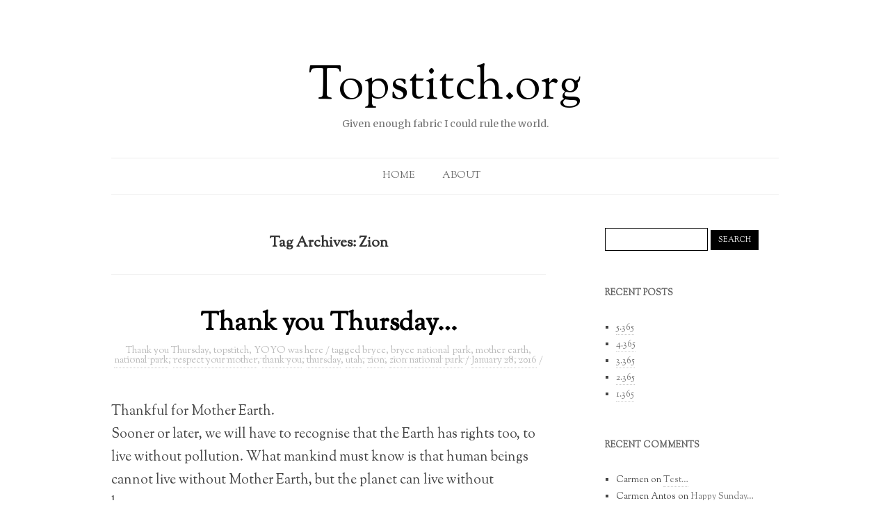

--- FILE ---
content_type: text/html; charset=UTF-8
request_url: http://www.topstitch.org/tag/zion/
body_size: 5235
content:
<!DOCTYPE html>
<!--[if IE 7]>
<html class="ie ie7" lang="en">
<![endif]-->
<!--[if IE 8]>
<html class="ie ie8" lang="en">
<![endif]-->
<!--[if !(IE 7) & !(IE 8)]><!-->
<html lang="en">
<!--<![endif]-->
<head>
<meta charset="UTF-8" />
<meta name="viewport" content="width=device-width" />
<link rel="profile" href="http://gmpg.org/xfn/11" />
<link rel="pingback" href="http://www.topstitch.org/xmlrpc.php" />
<!--[if lt IE 9]>
<script src="http://www.topstitch.org/wp-content/themes/badjohnny/js/html5.js" type="text/javascript"></script>
<![endif]-->
<title>zion &#8211; Topstitch.org</title>
<link rel='dns-prefetch' href='//s0.wp.com' />
<link rel='dns-prefetch' href='//secure.gravatar.com' />
<link rel='dns-prefetch' href='//fonts.googleapis.com' />
<link rel='dns-prefetch' href='//s.w.org' />
<link rel="alternate" type="application/rss+xml" title="Topstitch.org &raquo; Feed" href="http://www.topstitch.org/feed/" />
<link rel="alternate" type="application/rss+xml" title="Topstitch.org &raquo; Comments Feed" href="http://www.topstitch.org/comments/feed/" />
<link rel="alternate" type="application/rss+xml" title="Topstitch.org &raquo; zion Tag Feed" href="http://www.topstitch.org/tag/zion/feed/" />
		<script type="text/javascript">
			window._wpemojiSettings = {"baseUrl":"https:\/\/s.w.org\/images\/core\/emoji\/11\/72x72\/","ext":".png","svgUrl":"https:\/\/s.w.org\/images\/core\/emoji\/11\/svg\/","svgExt":".svg","source":{"concatemoji":"http:\/\/www.topstitch.org\/wp-includes\/js\/wp-emoji-release.min.js?ver=4.9.22"}};
			!function(e,a,t){var n,r,o,i=a.createElement("canvas"),p=i.getContext&&i.getContext("2d");function s(e,t){var a=String.fromCharCode;p.clearRect(0,0,i.width,i.height),p.fillText(a.apply(this,e),0,0);e=i.toDataURL();return p.clearRect(0,0,i.width,i.height),p.fillText(a.apply(this,t),0,0),e===i.toDataURL()}function c(e){var t=a.createElement("script");t.src=e,t.defer=t.type="text/javascript",a.getElementsByTagName("head")[0].appendChild(t)}for(o=Array("flag","emoji"),t.supports={everything:!0,everythingExceptFlag:!0},r=0;r<o.length;r++)t.supports[o[r]]=function(e){if(!p||!p.fillText)return!1;switch(p.textBaseline="top",p.font="600 32px Arial",e){case"flag":return s([55356,56826,55356,56819],[55356,56826,8203,55356,56819])?!1:!s([55356,57332,56128,56423,56128,56418,56128,56421,56128,56430,56128,56423,56128,56447],[55356,57332,8203,56128,56423,8203,56128,56418,8203,56128,56421,8203,56128,56430,8203,56128,56423,8203,56128,56447]);case"emoji":return!s([55358,56760,9792,65039],[55358,56760,8203,9792,65039])}return!1}(o[r]),t.supports.everything=t.supports.everything&&t.supports[o[r]],"flag"!==o[r]&&(t.supports.everythingExceptFlag=t.supports.everythingExceptFlag&&t.supports[o[r]]);t.supports.everythingExceptFlag=t.supports.everythingExceptFlag&&!t.supports.flag,t.DOMReady=!1,t.readyCallback=function(){t.DOMReady=!0},t.supports.everything||(n=function(){t.readyCallback()},a.addEventListener?(a.addEventListener("DOMContentLoaded",n,!1),e.addEventListener("load",n,!1)):(e.attachEvent("onload",n),a.attachEvent("onreadystatechange",function(){"complete"===a.readyState&&t.readyCallback()})),(n=t.source||{}).concatemoji?c(n.concatemoji):n.wpemoji&&n.twemoji&&(c(n.twemoji),c(n.wpemoji)))}(window,document,window._wpemojiSettings);
		</script>
		<style type="text/css">
img.wp-smiley,
img.emoji {
	display: inline !important;
	border: none !important;
	box-shadow: none !important;
	height: 1em !important;
	width: 1em !important;
	margin: 0 .07em !important;
	vertical-align: -0.1em !important;
	background: none !important;
	padding: 0 !important;
}
</style>
<link rel='stylesheet' id='dashicons-css'  href='http://www.topstitch.org/wp-includes/css/dashicons.min.css?ver=4.9.22' type='text/css' media='all' />
<link rel='stylesheet' id='badjohnny-fonts-css'  href='http://fonts.googleapis.com/css?family=Open+Sans:400italic,700italic,400,700&#038;subset=latin,latin-ext' type='text/css' media='all' />
<link rel='stylesheet' id='badjohnny-style-css'  href='http://www.topstitch.org/wp-content/themes/badjohnny/style.css?ver=4.9.22' type='text/css' media='all' />
<!--[if lt IE 9]>
<link rel='stylesheet' id='badjohnny-ie-css'  href='http://www.topstitch.org/wp-content/themes/badjohnny/css/ie.css?ver=20121010' type='text/css' media='all' />
<![endif]-->
<link rel='stylesheet' id='font-awesome-css'  href='http://www.topstitch.org/wp-content/themes/badjohnny/css/font-awesome/css/font-awesome.min.css?ver=4.9.22' type='text/css' media='all' />
<link rel='stylesheet' id='jetpack-widget-social-icons-styles-css'  href='http://www.topstitch.org/wp-content/plugins/jetpack/modules/widgets/social-icons/social-icons.css?ver=20170506' type='text/css' media='all' />
<link rel='stylesheet' id='jetpack_css-css'  href='http://www.topstitch.org/wp-content/plugins/jetpack/css/jetpack.css?ver=6.3.2' type='text/css' media='all' />
<script type='text/javascript' src='http://www.topstitch.org/wp-includes/js/jquery/jquery.js?ver=1.12.4'></script>
<script type='text/javascript' src='http://www.topstitch.org/wp-includes/js/jquery/jquery-migrate.min.js?ver=1.4.1'></script>
<link rel='https://api.w.org/' href='http://www.topstitch.org/wp-json/' />
<link rel="EditURI" type="application/rsd+xml" title="RSD" href="http://www.topstitch.org/xmlrpc.php?rsd" />
<link rel="wlwmanifest" type="application/wlwmanifest+xml" href="http://www.topstitch.org/wp-includes/wlwmanifest.xml" /> 
<meta name="generator" content="WordPress 4.9.22" />

<link rel='dns-prefetch' href='//v0.wordpress.com'/>
<style type='text/css'>img#wpstats{display:none}</style>	 <style type="text/css">
	     a{ color: ; }
	     a:hover,
	     .format-status .entry-header header a:hover,
	     .widget-area .widget a:hover,
	     .comments-link a:hover,
	     .main-navigation a:hover,
.main-navigation a:focus,
.entry-meta a:hover,
.comments-area article header a:hover,
a.comment-reply-link:hover,
a.comment-edit-link:hover,
.entry-content a:hover,
footer[role="contentinfo"] a:hover,
.template-front-page .widget-area .widget li a:hover{ color: ; }
         .bypostauthor cite span {background-color: }
	 </style>
		<style type="text/css">.recentcomments a{display:inline !important;padding:0 !important;margin:0 !important;}</style>
		<link rel="icon" href="http://www.topstitch.org/wp-content/uploads/2022/08/image-150x150.jpg" sizes="32x32" />
<link rel="icon" href="http://www.topstitch.org/wp-content/uploads/2022/08/image-300x300.jpg" sizes="192x192" />
<link rel="apple-touch-icon-precomposed" href="http://www.topstitch.org/wp-content/uploads/2022/08/image-300x300.jpg" />
<meta name="msapplication-TileImage" content="http://www.topstitch.org/wp-content/uploads/2022/08/image-300x300.jpg" />
</head>

<body class="archive tag tag-zion tag-10 custom-background-white custom-font-enabled single-author">
<div id="page" class="hfeed site">
	<header id="masthead" class="site-header" role="banner">
		<hgroup>
			<h3 class="site-title"><a href="http://www.topstitch.org/" title="Topstitch.org" rel="home">Topstitch.org</a></h3 class="site-title">			<h2 class="site-description">Given enough fabric I could rule the world.</h2>
		</hgroup>

		<nav id="site-navigation" class="main-navigation" role="navigation">
			<button class="menu-toggle">Menu</button>
			<a class="assistive-text" href="#content" title="Skip to content">Skip to content</a>
			<div class="nav-menu"><ul>
<li ><a href="http://www.topstitch.org/">Home</a></li><li class="page_item page-item-2"><a href="http://www.topstitch.org/about/">About</a></li>
</ul></div>
		</nav><!-- #site-navigation -->

			</header><!-- #masthead -->

	<div id="main" class="wrapper">
	<section id="primary" class="site-content">
		<div id="content" role="main">

					<header class="archive-header">
				<h1 class="archive-title">Tag Archives: <span>zion</span></h1>

						</header><!-- .archive-header -->

			
	<article id="post-12" class="post-12 post type-post status-publish format-standard hentry category-thank-you-thursday category-uncategorized category-yoyo-was-here tag-bryce tag-bryce-national-park tag-mother-earth tag-national-park tag-respect-your-mother tag-thank-you tag-thursday tag-utah tag-zion tag-zion-national-park">
				<header class="entry-header">
			
						<h3 class="entry-title">
				<a href="http://www.topstitch.org/uncategorized/thank-you-thursday/" rel="bookmark">Thank you Thursday&#8230;</a>
			</h3>
						
			<div class="entry-meta">
			  <a href="http://www.topstitch.org/category/thank-you-thursday/" rel="category tag">Thank you Thursday</a>, <a href="http://www.topstitch.org/category/uncategorized/" rel="category tag">topstitch</a>, <a href="http://www.topstitch.org/category/yoyo-was-here/" rel="category tag">YOYO was here</a> / tagged <a href="http://www.topstitch.org/tag/bryce/" rel="tag">bryce</a>, <a href="http://www.topstitch.org/tag/bryce-national-park/" rel="tag">bryce national park</a>, <a href="http://www.topstitch.org/tag/mother-earth/" rel="tag">mother earth</a>, <a href="http://www.topstitch.org/tag/national-park/" rel="tag">national park</a>, <a href="http://www.topstitch.org/tag/respect-your-mother/" rel="tag">respect your mother</a>, <a href="http://www.topstitch.org/tag/thank-you/" rel="tag">thank you</a>, <a href="http://www.topstitch.org/tag/thursday/" rel="tag">thursday</a>, <a href="http://www.topstitch.org/tag/utah/" rel="tag">utah</a>, <a href="http://www.topstitch.org/tag/zion/" rel="tag">zion</a>, <a href="http://www.topstitch.org/tag/zion-national-park/" rel="tag">zion national park</a> / <a href="http://www.topstitch.org/uncategorized/thank-you-thursday/" title="11:26 pm" rel="bookmark"><time class="entry-date" datetime="2016-01-28T23:26:18+00:00">January 28, 2016</time></a> / <span class="by-author"> by <span class="author vcard"><a class="url fn n" href="http://www.topstitch.org/author/admin/" title="View all posts by admin" rel="author">admin</a></span></span>			</div>
		</header><!-- .entry-header -->

				<div class="entry-content">
			<p>Thankful for Mother Earth.<br />
Sooner or later, we will have to recognise that the Earth has rights too, to live without pollution. What mankind must know is that human beings cannot live without Mother Earth, but the planet can live without humans.</p>
<p><a href="http://www.topstitch.org/wp-content/uploads/2016/01/img_7677.jpeg"><img src="http://www.topstitch.org/wp-content/uploads/2016/01/img_7677.jpeg" alt="" /></a></p>
					</div><!-- .entry-content -->
		
		<footer class="entry-meta">
							<div class="comments-link">
					<a href="http://www.topstitch.org/uncategorized/thank-you-thursday/#respond"><span class="leave-reply">Leave a reply</span></a>				</div><!-- .comments-link -->
											</footer><!-- .entry-meta -->
	</article><!-- #post -->

		
		</div><!-- #content -->
	</section><!-- #primary -->


			<div id="secondary" class="widget-area" role="complementary">
			<aside id="search-2" class="widget widget_search"><form role="search" method="get" id="searchform" class="searchform" action="http://www.topstitch.org/">
				<div>
					<label class="screen-reader-text" for="s">Search for:</label>
					<input type="text" value="" name="s" id="s" />
					<input type="submit" id="searchsubmit" value="Search" />
				</div>
			</form></aside>		<aside id="recent-posts-2" class="widget widget_recent_entries">		<h3 class="widget-title">Recent Posts</h3>		<ul>
											<li>
					<a href="http://www.topstitch.org/blythe-365/5-365/">5.365</a>
									</li>
											<li>
					<a href="http://www.topstitch.org/blythe-365/4-365/">4.365</a>
									</li>
											<li>
					<a href="http://www.topstitch.org/blythe-365/3-365/">3.365</a>
									</li>
											<li>
					<a href="http://www.topstitch.org/blythe-365/2-365/">2.365</a>
									</li>
											<li>
					<a href="http://www.topstitch.org/blythe-365/1-365/">1.365</a>
									</li>
					</ul>
		</aside><aside id="recent-comments-2" class="widget widget_recent_comments"><h3 class="widget-title">Recent Comments</h3><ul id="recentcomments"><li class="recentcomments"><span class="comment-author-link">Carmen</span> on <a href="http://www.topstitch.org/uncategorized/test/#comment-251256">Test…</a></li><li class="recentcomments"><span class="comment-author-link">Carmen Antos</span> on <a href="http://www.topstitch.org/yoyo-was-here/happy-sunday-2/#comment-164023">Happy Sunday&#8230;</a></li><li class="recentcomments"><span class="comment-author-link">Carmen Antos</span> on <a href="http://www.topstitch.org/uncategorized/test/#comment-164021">Test…</a></li><li class="recentcomments"><span class="comment-author-link">Carmen Antos</span> on <a href="http://www.topstitch.org/yoyo-was-here/happy-sunday-2/#comment-94302">Happy Sunday&#8230;</a></li><li class="recentcomments"><span class="comment-author-link">Carmen</span> on <a href="http://www.topstitch.org/inspiration/22-days-of-gratitude/#comment-37197">21 days of gratitude&#8230;</a></li></ul></aside><aside id="archives-2" class="widget widget_archive"><h3 class="widget-title">Archives</h3>		<ul>
			<li><a href='http://www.topstitch.org/2023/04/'>April 2023</a></li>
	<li><a href='http://www.topstitch.org/2021/08/'>August 2021</a></li>
	<li><a href='http://www.topstitch.org/2020/08/'>August 2020</a></li>
	<li><a href='http://www.topstitch.org/2020/03/'>March 2020</a></li>
	<li><a href='http://www.topstitch.org/2020/01/'>January 2020</a></li>
	<li><a href='http://www.topstitch.org/2019/10/'>October 2019</a></li>
	<li><a href='http://www.topstitch.org/2019/08/'>August 2019</a></li>
	<li><a href='http://www.topstitch.org/2019/07/'>July 2019</a></li>
	<li><a href='http://www.topstitch.org/2019/06/'>June 2019</a></li>
	<li><a href='http://www.topstitch.org/2019/05/'>May 2019</a></li>
	<li><a href='http://www.topstitch.org/2019/04/'>April 2019</a></li>
	<li><a href='http://www.topstitch.org/2019/03/'>March 2019</a></li>
	<li><a href='http://www.topstitch.org/2019/01/'>January 2019</a></li>
	<li><a href='http://www.topstitch.org/2018/11/'>November 2018</a></li>
	<li><a href='http://www.topstitch.org/2018/08/'>August 2018</a></li>
	<li><a href='http://www.topstitch.org/2018/07/'>July 2018</a></li>
	<li><a href='http://www.topstitch.org/2018/03/'>March 2018</a></li>
	<li><a href='http://www.topstitch.org/2018/02/'>February 2018</a></li>
	<li><a href='http://www.topstitch.org/2018/01/'>January 2018</a></li>
	<li><a href='http://www.topstitch.org/2017/12/'>December 2017</a></li>
	<li><a href='http://www.topstitch.org/2017/09/'>September 2017</a></li>
	<li><a href='http://www.topstitch.org/2017/08/'>August 2017</a></li>
	<li><a href='http://www.topstitch.org/2017/04/'>April 2017</a></li>
	<li><a href='http://www.topstitch.org/2017/03/'>March 2017</a></li>
	<li><a href='http://www.topstitch.org/2017/02/'>February 2017</a></li>
	<li><a href='http://www.topstitch.org/2017/01/'>January 2017</a></li>
	<li><a href='http://www.topstitch.org/2016/08/'>August 2016</a></li>
	<li><a href='http://www.topstitch.org/2016/01/'>January 2016</a></li>
		</ul>
		</aside><aside id="categories-2" class="widget widget_categories"><h3 class="widget-title">Categories</h3>		<ul>
	<li class="cat-item cat-item-78"><a href="http://www.topstitch.org/category/blythe-365/" >blythe 365</a>
</li>
	<li class="cat-item cat-item-7"><a href="http://www.topstitch.org/category/flickr-friday/" >Flickr Friday</a>
</li>
	<li class="cat-item cat-item-59"><a href="http://www.topstitch.org/category/fotografias/" >fotografias</a>
</li>
	<li class="cat-item cat-item-76"><a href="http://www.topstitch.org/category/grateful/" >grateful</a>
</li>
	<li class="cat-item cat-item-56"><a href="http://www.topstitch.org/category/i-love-you-mother-earth/" >I love you Mother Earth.</a>
</li>
	<li class="cat-item cat-item-31"><a href="http://www.topstitch.org/category/inspiration/" >Inspiration.</a>
</li>
	<li class="cat-item cat-item-3"><a href="http://www.topstitch.org/category/make-it-monday/" >Make it Monday</a>
</li>
	<li class="cat-item cat-item-37"><a href="http://www.topstitch.org/category/monthly-favorites/" >Monthly favorites</a>
</li>
	<li class="cat-item cat-item-12"><a href="http://www.topstitch.org/category/national-craft-month/" >National Craft Month.</a>
</li>
	<li class="cat-item cat-item-55"><a href="http://www.topstitch.org/category/respect-your-mother/" >Respect Your Mother</a>
</li>
	<li class="cat-item cat-item-6"><a href="http://www.topstitch.org/category/thank-you-thursday/" >Thank you Thursday</a>
</li>
	<li class="cat-item cat-item-1"><a href="http://www.topstitch.org/category/uncategorized/" >topstitch</a>
</li>
	<li class="cat-item cat-item-38"><a href="http://www.topstitch.org/category/topstitch-flowers/" >Topstitch Flowers</a>
</li>
	<li class="cat-item cat-item-4"><a href="http://www.topstitch.org/category/tyson-tuesday/" >Tyson Tuesday</a>
</li>
	<li class="cat-item cat-item-8"><a href="http://www.topstitch.org/category/yoyo-was-here/" >YOYO was here</a>
</li>
		</ul>
</aside><aside id="meta-2" class="widget widget_meta"><h3 class="widget-title">Meta</h3>			<ul>
						<li><a href="http://www.topstitch.org/wp-login.php">Log in</a></li>
			<li><a href="http://www.topstitch.org/feed/">Entries <abbr title="Really Simple Syndication">RSS</abbr></a></li>
			<li><a href="http://www.topstitch.org/comments/feed/">Comments <abbr title="Really Simple Syndication">RSS</abbr></a></li>
			<li><a href="https://wordpress.org/" title="Powered by WordPress, state-of-the-art semantic personal publishing platform.">WordPress.org</a></li>			</ul>
			</aside>		</div><!-- #secondary -->
		</div><!-- #main .wrapper -->
	<footer id="colophon" role="contentinfo">
		<div class="site-info">
		    &copy;2015 <a href="http://www.topstitch.org" title="Given enough fabric I could rule the world.">Topstitch.org</a>. All Right Reserved.</a> 
						<!--If you'd like to support us, hope you can keep the following text at the bottom of the page, thank you! -->
			<p>Theme Designed By <a href="http://www.themevan.com/" title="Free and Premium Elegant WordPress Themes">ThemeVan</a> | Powered by <a href="http://wordpress.org">WordPress</a></p>
					</div><!-- .site-info -->
	</footer><!-- #colophon -->
</div><!-- #page -->

	<div style="display:none">
	</div>
<script type='text/javascript' src='https://s0.wp.com/wp-content/js/devicepx-jetpack.js?ver=202603'></script>
<script type='text/javascript' src='https://secure.gravatar.com/js/gprofiles.js?ver=2026Janaa'></script>
<script type='text/javascript'>
/* <![CDATA[ */
var WPGroHo = {"my_hash":""};
/* ]]> */
</script>
<script type='text/javascript' src='http://www.topstitch.org/wp-content/plugins/jetpack/modules/wpgroho.js?ver=4.9.22'></script>
<script type='text/javascript' src='http://www.topstitch.org/wp-content/themes/badjohnny/js/navigation.js?ver=20140711'></script>
<script type='text/javascript' src='http://www.topstitch.org/wp-content/themes/badjohnny/js/custom.js?ver=20150720'></script>
<script type='text/javascript' src='http://www.topstitch.org/wp-includes/js/wp-embed.min.js?ver=4.9.22'></script>
<script type='text/javascript' src='https://stats.wp.com/e-202603.js' async='async' defer='defer'></script>
<script type='text/javascript'>
	_stq = window._stq || [];
	_stq.push([ 'view', {v:'ext',j:'1:6.3.2',blog:'149562484',post:'0',tz:'0',srv:'www.topstitch.org'} ]);
	_stq.push([ 'clickTrackerInit', '149562484', '0' ]);
</script>
</body>
</html>